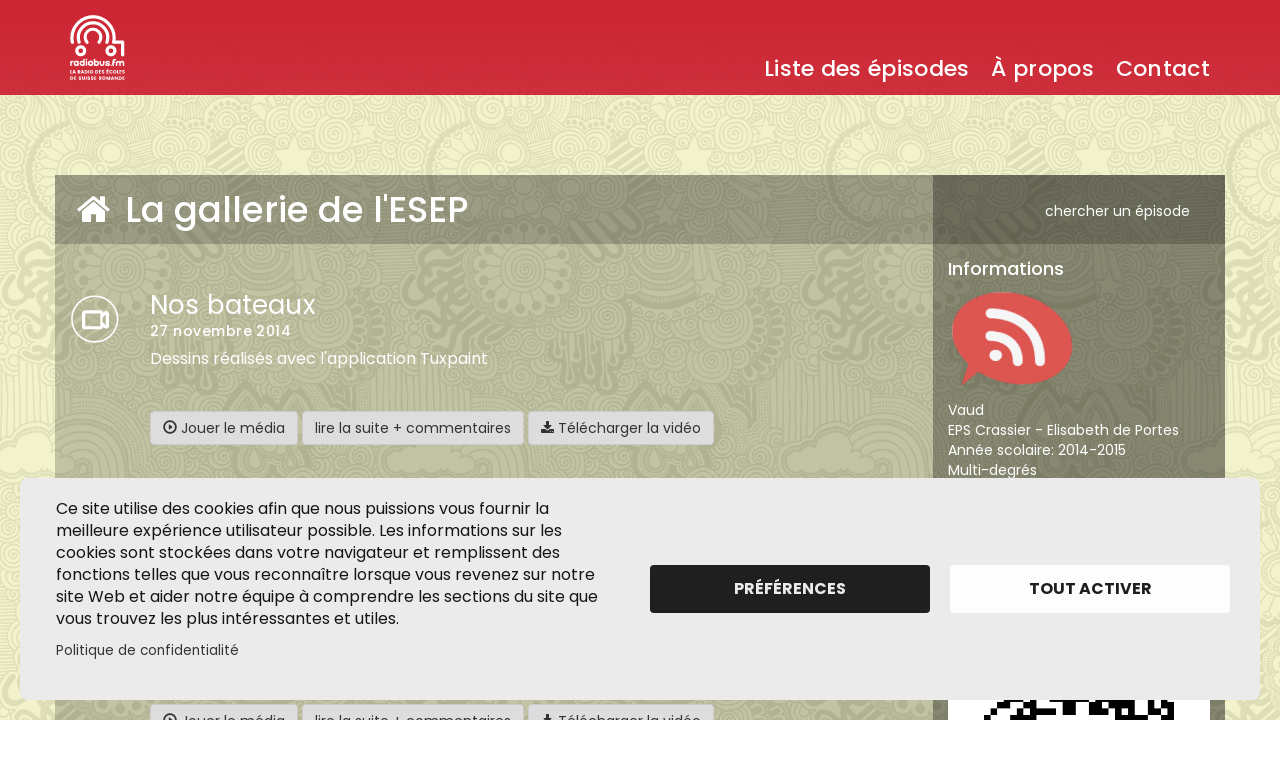

--- FILE ---
content_type: text/html; charset=utf-8
request_url: https://radiobus.fm/podcast/la-gallerie-de-lesep
body_size: 6937
content:
<!DOCTYPE html>
<html lang="fr" dir="ltr" prefix="content: http://purl.org/rss/1.0/modules/content/ dc: http://purl.org/dc/terms/ foaf: http://xmlns.com/foaf/0.1/ og: http://ogp.me/ns# rdfs: http://www.w3.org/2000/01/rdf-schema# sioc: http://rdfs.org/sioc/ns# sioct: http://rdfs.org/sioc/types# skos: http://www.w3.org/2004/02/skos/core# xsd: http://www.w3.org/2001/XMLSchema#">
<head>
  <link rel="profile" href="http://www.w3.org/1999/xhtml/vocab" />
  <meta charset="utf-8">
  <meta name="viewport" content="width=device-width, initial-scale=1.0">
  <meta http-equiv="Content-Type" content="text/html; charset=utf-8" />
<meta name="Generator" content="Drupal 7 (http://drupal.org)" />
<link rel="canonical" href="/podcast/la-gallerie-de-lesep" />
<link rel="shortlink" href="/node/6168" />
<link rel="icon" type="image/png" href="https://radiobus.fm/sites/all/themes/scolcast/images/radiobus/favicon.png" />
  <title>La gallerie de l&#039;ESEP | Scolcast / Radiobus</title>
    <link type="text/css" rel="stylesheet" href="https://radiobus.fm/sites/default/files/css/css_lQaZfjVpwP_oGNqdtWCSpJT1EMqXdMiU84ekLLxQnc4.css" media="all" />
<link type="text/css" rel="stylesheet" href="https://radiobus.fm/sites/default/files/css/css_6zemUaNACzZ5sPLowbJJP0jVAcgeofg1dmXJdb1dfGY.css" media="all" />
<link type="text/css" rel="stylesheet" href="https://radiobus.fm/sites/default/files/css/css_3YjFjv9i7mHORfdqPjS69ptFUfD4N_M6xq3dK6pATSg.css" media="all" />
<link type="text/css" rel="stylesheet" href="https://fonts.googleapis.com/css?family=Poppins:400,500,700%7CSansita+One" media="all" />
<link type="text/css" rel="stylesheet" href="https://cdnjs.cloudflare.com/ajax/libs/font-awesome/4.7.0/css/font-awesome.min.css" media="all" />
<link type="text/css" rel="stylesheet" href="https://radiobus.fm/sites/default/files/css/css_BbIZczo_DrzeXXBIaJJ51OPX-npHeRt8SMgt75Kyehw.css" media="all" />
  <script src="https://radiobus.fm/sites/default/files/js/js_JTm0n_if0y0wuxhP5foa732Fin7WQC5I8L6sGe_GIn0.js"></script>
<script src="https://radiobus.fm/sites/default/files/js/js_PdiuypZMI8o81AYEdTHwjRslVPEF69JFzr7Y9sMWt4s.js"></script>
<script src="https://radiobus.fm/sites/default/files/js/js_kHzRH0nadbe909v3w4LVxgw5vlS5lHXagiT4clui_cc.js"></script>
<script src="https://radiobus.fm/sites/default/files/js/js_MAedqTwZJEhmyqkCeslanwapquH8GfP0iY2WujCq3BA.js"></script>
<script src="https://radiobus.fm/sites/default/files/js/js_4y1OEo-hSha9EX-4c0eVDud1HR0PoCzVv3npJv173xo.js"></script>
<script>jQuery.extend(Drupal.settings, {"basePath":"\/","pathPrefix":"","ajaxPageState":{"theme":"scolcast","theme_token":"hJgMkDVswxVcgWGbPhIHctfNBXcvJdQxfnLieXtI0rc","js":{"sites\/default\/files\/minify\/MobileMenu.min.min.js":1,"sites\/default\/files\/minify\/SearchBar.min.min.js":1,"sites\/default\/files\/minify\/customize-twitter.min.min.js":1,"sites\/all\/themes\/scolcast\/js\/scripts.js":1,"sites\/all\/themes\/bootstrap\/js\/bootstrap.js":1,"sites\/default\/files\/minify\/jquery.min.2.1.4.min.js":1,"sites\/default\/files\/minify\/jquery.once.1.2.min.js":1,"sites\/default\/files\/minify\/drupal.min.js":1,"misc\/jquery.once.js":1,"sites\/all\/modules\/upload_progress\/js\/upload_progress.js":1,"sites\/default\/files\/minify\/fr_GFbq91pMFkf8VGahLgl9CUSkpiYQrf8SrmPCjl2Dnfk.min.js":1,"sites\/default\/files\/minify\/jquery.colorbox-min.min.js":1,"sites\/default\/files\/minify\/colorbox.min.js":1,"sites\/default\/files\/minify\/colorbox_inline.min.js":1,"sites\/all\/modules\/video\/js\/video.js":1,"sites\/all\/modules\/nodeviewcount\/theme\/js\/nodeviewcount.js":1,"sites\/all\/themes\/scolcast\/js\/video.min.js":1,"sites\/all\/themes\/scolcast\/js\/slick.min.js":1,"sites\/default\/files\/minify\/clipboard.min.min.js":1,"sites\/all\/themes\/scolcast\/js\/videojs-contrib-hls.js":1,"sites\/all\/themes\/scolcast\/js\/videojs-watermark.js":1,"sites\/all\/themes\/scolcast\/js\/videojs-playlist.js":1,"sites\/all\/themes\/scolcast\/js\/videojs-airplay\/silvermine-videojs-airplay.min.js":1,"sites\/all\/themes\/scolcast\/js\/parallax.min.js":1,"sites\/default\/files\/minify\/affix.min.js":1,"sites\/default\/files\/minify\/alert.min.js":1,"sites\/default\/files\/minify\/button.min.js":1,"sites\/default\/files\/minify\/carousel.min.js":1,"sites\/default\/files\/minify\/collapse.min.js":1,"sites\/default\/files\/minify\/dropdown.min.js":1,"sites\/default\/files\/minify\/modal.min.js":1,"sites\/all\/themes\/scolcast\/bootstrap\/js\/tooltip.js":1,"sites\/all\/themes\/scolcast\/bootstrap\/js\/popover.js":1,"sites\/all\/themes\/scolcast\/bootstrap\/js\/scrollspy.js":1,"sites\/all\/themes\/scolcast\/bootstrap\/js\/tab.js":1,"sites\/all\/themes\/scolcast\/bootstrap\/js\/transition.js":1},"css":{"modules\/system\/system.base.css":1,"sites\/all\/modules\/date\/date_api\/date.css":1,"sites\/all\/modules\/date\/date_popup\/themes\/datepicker.1.7.css":1,"modules\/field\/theme\/field.css":1,"modules\/node\/node.css":1,"sites\/all\/modules\/views\/css\/views.css":1,"sites\/all\/modules\/ckeditor\/css\/ckeditor.css":1,"sites\/all\/libraries\/colorbox\/example2\/colorbox.css":1,"sites\/all\/modules\/ctools\/css\/ctools.css":1,"sites\/all\/modules\/video\/css\/video.css":1,"sites\/all\/modules\/addtoany\/addtoany.css":1,"sites\/all\/themes\/scolcast\/less\/radiobus-style.less":1,"sites\/all\/themes\/scolcast\/css\/MobileMenu.min.css":1,"sites\/all\/themes\/scolcast\/css\/SearchBar.min.css":1,"sites\/all\/themes\/scolcast\/css\/chosen-bootstrap.css":1,"sites\/all\/themes\/scolcast\/css\/slick.css":1,"https:\/\/fonts.googleapis.com\/css?family=Poppins:400,500,700%7CSansita+One":1,"https:\/\/cdnjs.cloudflare.com\/ajax\/libs\/font-awesome\/4.7.0\/css\/font-awesome.min.css":1,"sites\/all\/themes\/scolcast\/css\/video-js.css":1,"sites\/all\/themes\/scolcast\/css\/videojs-watermark.css":1,"sites\/all\/themes\/scolcast\/js\/videojs-airplay\/silvermine-videojs-airplay.css":1}},"colorbox":{"opacity":"0.85","current":"{current} sur {total}","previous":"\u00ab Pr\u00e9c.","next":"Suivant \u00bb","close":"Fermer","maxWidth":"98%","maxHeight":"98%","fixed":true,"mobiledetect":false,"mobiledevicewidth":"480px"},"nodeviewcount":{"nodeviewcount_path":"nodeviewcount","nodeviewcount_nid":"6168","nodeviewcount_uid":0},"themePath":"\/sites\/all\/themes\/scolcast","bootstrap":{"anchorsFix":"0","anchorsSmoothScrolling":"0","formHasError":1,"popoverEnabled":1,"popoverOptions":{"animation":1,"html":0,"placement":"right","selector":"","trigger":"click","triggerAutoclose":1,"title":"","content":"","delay":0,"container":"body"},"tooltipEnabled":0,"tooltipOptions":{"animation":1,"html":0,"placement":"auto left","selector":"","trigger":"hover focus","delay":0,"container":"body"}}});</script>
</head>
<body class="html not-front not-logged-in one-sidebar sidebar-second page-node page-node- page-node-6168 node-type-podcast is_radiobus">
  <div id="skip-link">
    <a href="#main-content" class="element-invisible element-focusable">Aller au contenu principal</a>
  </div>
  <div class="hidden">
      </div>
    <div class="wrap" style="background-image: url(https://radiobus.fm/sites/default/files/bg_blog.png);background-color:#fff;"> <header class="header header--blog"><div class="container "><div class="row"><div class="col-xs-4 header__brand"> <a href="/" class="no-eanim"> <img class="header__logo header__logo--radiobus" src="/sites/all/themes/scolcast/images/radiobus/logo.svg" alt="logo Radiobus"> </a></div><div class="col-xs-8 header__menu"><div><div class="header__nav"><ul class="links"><li><a href="/podcast/la-gallerie-de-lesep">Liste des épisodes</a></li><li><a href="/informations/podcast/6168/">À propos</a></li><li><a href="/user/609/contact">Contact</a></li></ul></div> <button data-toggle="MobileMenu" data-target="#MobileMenu" class="header__burger hidden-md hidden-lg"><i></i><i></i><i></i></button> <a href="/user/login" class="header__usermenu hidden-lg hidden-md"><i class="fa fa-user-o" aria-hidden="true"></i></a></div></div></div></div></header><div class="main-container page container"><h1 class="page__title"> <a href="/podcast/la-gallerie-de-lesep" class="podcast-title-limit"><i class="hidden-xs fa fa-fw fa-home"></i> La gallerie de l'ESEP</a></h1> <a class="page__search" href="javascript:void(0)" data-target="#mySearchBar" data-toggle="SearchBar"> <span class="hidden-xs hidden-sm">chercher un épisode</span> <svg width="16" height="16" style="position:relative;top:2px;"><use xlink:href="#search"></use></svg> </a><div class="row page__flex"> <section class="page__content col-sm-8 col-md-9"> <a id="main-content"></a><div class="view view-episodes-par-podcast-bloc view-id-episodes_par_podcast_bloc view-display-id-date view-dom-id-d193a98bd58d0ef04503f71ebe81b28f"><div class="view-content"><div class="views-row views-row-1 views-row-odd views-row-first"><div class="views-field views-field-rendered-entity"> <span class="field-content"><div class="episode"><div class="episode__icon"> <img src="/sites/all/themes/scolcast/images/video_picto.svg" alt="" ></div><div class="episode__infos"><div class="episode__title">Nos bateaux</div><div class="episode__date"><span property="dc:date dc:created" content="2014-11-27T17:51:44+01:00" datatype="xsd:dateTime">27 novembre 2014</span></div><div class="episode__description"><div class="field field-name-body field-type-text-with-summary field-label-hidden"><div class="field-items"><div class="field-item even" property="content:encoded"><p>Dessins réalisés avec l'application Tuxpaint</p></div></div></div></div><div> <a class="btn btn-default colorbox-inline" href="?width=800&inline=true#media-colorbox-9352"><span class="glyphicon glyphicon-play-circle" aria-hidden="true"></span> Jouer le média</a> <a class="btn btn-default" href="/episode/nos-bateaux">lire la suite + commentaires</a> <a href="https://radiobus.fm/system/files/episodes/videos/9aa832cdc015747b83ecb0a60b7ec766609224c7/original/export-x264.mp4?download=1" class="hidden-xs hidden-sm btn btn-default"><i class="fa fa-download" aria-hidden="true"></i> Télécharger la vidéo</a></div></div><div style="display:none"><div id="media-colorbox-9352" ><div class="field field-name-field-video field-type-video field-label-hidden"><div class="field-items"><div class="field-item even"><div style="width:100%"	><video poster="" id="video-9352" width="100%" class="video-js vjs-default-skin vjs-big-play-centered vjs-16-9" controls></video>
<script>
(function(window, videojs) {
videojs.addLanguage('fr', {
'Play': 'Lecture',
'Pause': 'Pause',
'Replay': 'Rejouer',
'Current Time': 'Temps écoulé',
'Duration': 'Durée',
'Remaining Time': 'Temps restant',
'Volume': 'Volume',
'Mute': 'Muet',
'Unmute': 'Activer le son',
'Fullscreen': 'Plein écran',
'Exit Fullscreen': 'Quitter le plein écran',
'Chapters': 'Chapitres'
});
var player =  window.player =  videojs('video-9352', {language: 'fr'});
player.src({
src: 'https://www.scolcast.ch:1935/vod/mp4:7ecf74c7a1f40e9d30d3420c44b23dfbf0e177ca.mp4/playlist.m3u8',
type: 'application/x-mpegURL'
});
player.watermark({
file: '/sites/all/themes/scolcast/images/watermark.png',
xpos: 100,
ypos: 0,
xrepeat: 0,
opacity: 1,
});
player.airPlay();
}(window, window.videojs));
</script>
</div></div></div></div></div></div></div></span></div></div><div class="views-row views-row-2 views-row-even views-row-last"><div class="views-field views-field-rendered-entity"> <span class="field-content"><div class="episode"><div class="episode__icon"> <img src="/sites/all/themes/scolcast/images/video_picto.svg" alt="" ></div><div class="episode__infos"><div class="episode__title">Concours de dessins des classes de 1P à 4P</div><div class="episode__date"><span property="dc:date dc:created" content="2014-10-02T22:32:16+02:00" datatype="xsd:dateTime">02 octobre 2014</span></div><div class="episode__description"><div class="field field-name-body field-type-text-with-summary field-label-hidden"><div class="field-items"><div class="field-item even" property="content:encoded"><p>" Elisabeth de Porte (1812 - 1914) ... il y a 100 ans déjà ! "</p><p><strong>Concours de dessins dans le cadre du 100ème anniversaire de son décès</strong></p></div></div></div></div><div> <a class="btn btn-default colorbox-inline" href="?width=800&inline=true#media-colorbox-9527"><span class="glyphicon glyphicon-play-circle" aria-hidden="true"></span> Jouer le média</a> <a class="btn btn-default" href="/episode/concours-de-dessins-des-classes-de-1p-4p">lire la suite + commentaires</a> <a href="https://radiobus.fm/system/files/episodes/videos/5ad7fa39af26e64b911890081857ab855258784f/original/export-x264.mp4?download=1" class="hidden-xs hidden-sm btn btn-default"><i class="fa fa-download" aria-hidden="true"></i> Télécharger la vidéo</a></div></div><div style="display:none"><div id="media-colorbox-9527" ><div class="field field-name-field-video field-type-video field-label-hidden"><div class="field-items"><div class="field-item even"><div style="width:100%"	><video poster="" id="video-9527" width="100%" class="video-js vjs-default-skin vjs-big-play-centered vjs-16-9" controls></video>
<script>
(function(window, videojs) {
videojs.addLanguage('fr', {
'Play': 'Lecture',
'Pause': 'Pause',
'Replay': 'Rejouer',
'Current Time': 'Temps écoulé',
'Duration': 'Durée',
'Remaining Time': 'Temps restant',
'Volume': 'Volume',
'Mute': 'Muet',
'Unmute': 'Activer le son',
'Fullscreen': 'Plein écran',
'Exit Fullscreen': 'Quitter le plein écran',
'Chapters': 'Chapitres'
});
var player =  window.player =  videojs('video-9527', {language: 'fr'});
player.src({
src: 'https://www.scolcast.ch:1935/vod/mp4:995e75919884158cc653a8bff140b3d8d9b7f890.mp4/playlist.m3u8',
type: 'application/x-mpegURL'
});
player.watermark({
file: '/sites/all/themes/scolcast/images/watermark.png',
xpos: 100,
ypos: 0,
xrepeat: 0,
opacity: 1,
});
player.airPlay();
}(window, window.videojs));
</script>
</div></div></div></div></div></div></div></span></div></div></div></div><div class="region region-content"> <section id="block-system-main" class="block block-system clearfix"> <article id="node-6168" class="node node-podcast clearfix" about="/podcast/la-gallerie-de-lesep" typeof="sioc:Item foaf:Document"> <header> <span property="dc:title" content="La gallerie de l&#039;ESEP" class="rdf-meta element-hidden"></span><span property="sioc:num_replies" content="0" datatype="xsd:integer" class="rdf-meta element-hidden"></span> </header> </article></section></div> </section> <aside class="col-sm-4 col-md-3 page__sidebar" role="complementary"><div class="region region-sidebar-second"> <section id="block-views-podcast-informations-block" class="block block-views clearfix"><div class="view view-podcast-informations view-id-podcast_informations view-display-id-block view-dom-id-1baa0e5d2d90befde985f98107d02fc7"><div class="view-content"><div class="views-row views-row-1 views-row-odd views-row-first views-row-last"><div class="page__sidebox"><h3>Informations</h3><p><div class="field field-name-field-logo-du-podcast field-type-image field-label-hidden"><div class="field-items"><div class="field-item even"><img typeof="foaf:Image" class="img-responsive" src="https://radiobus.fm/sites/default/files/styles/medium/public/default_images/scolcast_logo.png?itok=rx16SGoe" alt="" /></div></div></div></p><div class="field field-name-field-canton field-type-entityreference field-label-hidden"><div class="field-items"><div class="field-item even">Vaud</div></div></div><div class="field field-name-field-etablissement field-type-entityreference field-label-hidden"><div class="field-items"><div class="field-item even">EPS Crassier - Elisabeth de Portes</div></div></div><div class="field field-name-field-annee-scolaire field-type-list-text field-label-inline clearfix"><div class="field-label">Année scolaire:&nbsp;</div><div class="field-items"><div class="field-item even">2014-2015</div></div></div><div class="field field-name-field-degre field-type-entityreference field-label-hidden"><div class="field-items"><div class="field-item even">Multi-degrés</div></div></div><div class="field field-name-field-discipline field-type-entityreference field-label-hidden"><div class="field-items"><div class="field-item even">Autre - divers</div></div></div></div><div class="page__sidebox"><h3>QRCode et RSS</h3><p> <a href="https://scolcast.ch/qrcode.php?s=qr&p=0&w=320&h=320&d=https%3A%2F%2Fradiobus.fm%2Fpodcast%2Fla-gallerie-de-lesep" target="_blank"> <img class="img-responsive" src="https://scolcast.ch/qrcode.php?s=qr&p=0&w=320&h=320&d=https%3A%2F%2Fradiobus.fm%2Fpodcast%2Fla-gallerie-de-lesep" alt="" /> </a></p> <i class="fa fa-rss"></i> <a href="podcast://www.scolcast.ch/podcast/6168/rss">Apple Podcasts</a> / <a href="/podcast/6168/rss">RSS</a></div><div class="page__sidebox small"> <a href="https://creativecommons.org/licenses/by-nc-nd/3.0/" target="_blank"> <img style="margin-bottom: 5px" class="img-responsive" src="/sites/all/themes/scolcast/images/cc.png" alt="" /> </a> <a rel="cc:attributionURL" property="cc:attributionName" href="http://www.scolcast.ch" xmlns:cc="http://creativecommons.org/ns#">Scolcast</a> est mis à disposition selon les termes de la <a href="http://creativecommons.org/licenses/by-nc-nd/3.0/" rel="license">licence Creative Commons Attribution - Pas d’Utilisation Commerciale - Pas de Modification 3.0 non transposé</a>.<br> Basé(e) sur une oeuvre à <a rel="dct:source" href="http://www.scolcast.ch" xmlns:dct="http://purl.org/dc/terms/">www.scolcast.ch</a></div></div></div></div></section></div> </aside></div></div></div><footer class="footer"><div class="container"><div class="row"><div class="col-sm-4"><div class="logo-def"> <img src="https://www.scolcast.ch/sites/all/themes/scolcast/images/scolcast/img/logo-dfjc.svg" alt=""></div> <br style="clear:both"><p class="footer__copyright">© TOUS DROITS RÉSERVÉS - CODE &amp; DESIGN: ERGOPIX SÀRL</p></div><div class="col-sm-4"><a href="https://www.hepl.ch/"><img class="logo-hep" src="/sites/all/themes/scolcast/images/scolcast/img/logo-hep.png" alt="" width="140" /></a></div><div class="col-sm-4"><p>CANTONS PARTENAIRES</p><p class="footer__flag"><img src="/sites/all/themes/scolcast/images/vd.png" alt=""> VAUD</p><p class="footer__flag"><img src="/sites/all/themes/scolcast/images/vs.png" alt=""> VALAIS</p><p class="footer__flag"><img src="/sites/all/themes/scolcast/images/be.png" alt=""> BERNE</p><p class="footer__flag"><img src="/sites/all/themes/scolcast/images/ne.png" alt=""> NEUCHATEL</p><p class="footer__flag"><img src="/sites/all/themes/scolcast/images/ju.png" alt=""> JURA</p></div></div></div></footer><div id="mySearchBar" class="searchbar"><form role="search" method="get" class="searchbar__form" action="/recherche/podcast/6168/episodes"> <input placeholder="recherche" class="searchbar__field" type="text" value="" name="key" /> <button class="searchbar__button" type="submit"><i class="fa fa-search" aria-hidden="true"></i></button> <button class="searchbar__button searchbar__button--last" type="button" data-toggle="SearchBar"><i class="fa fa-times" aria-hidden="true"></i></button></form></div><div id="MobileMenu"><ul class="links"><li class="menu-2628 first"><a href="/" title="">Accueil</a></li><li class="menu-3067"><a href="/informations-radiobus" title="">Informations</a></li><li class="menu-2630"><a href="/contact-0" title="">Contact</a></li><li class="menu-2632"><a href="/partenaires" title="">Partenaires</a></li><li class="menu-2633"><a href="/presse-et-radio" title="">Presse et radio</a></li><li class="menu-2631"><a href="/programme" title="">Programme</a></li><li class="menu-3383 last"><a href="http://www.scolcast.ch" title="">Scolcast.ch</a></li></ul></div>
<script src="/sites/all/themes/scolcast/js/matomo-radiobus.js" data-sid="matomo" type="text/plain"></script>  <script src="https://radiobus.fm/sites/default/files/js/js_-qig2GwPXi1ltD2UUOg2tIxVHR0W5laA-P9pelluB74.js"></script>
<script src="https://radiobus.fm/sites/default/files/js/js_FbpwIZNwgzwEuuL4Q2HOM07BOSCY5LxL_gwSK4ohQBM.js"></script>
  <link rel="stylesheet" media="screen" href="/sites/all/themes/scolcast/js/cookiesjsr/dist/cookiesjsr.min.css">
<link rel="stylesheet" media="screen" href="/sites/all/themes/scolcast/js/cookiesjsr/cookiesjsr.css">
<div id="cookiesjsr"></div>
<button onclick="window.location.href='#editCookieSettings';" data-href="#moove_gdpr_cookie_modal" id="moove_gdpr_save_popup_settings_button" style="" class="" aria-label="Réglages">
    <span class="moove_gdpr_icon">
      <svg viewBox="0 0 512 512" xmlns="http://www.w3.org/2000/svg" style="max-width: 30px; max-height: 30px;">
        <g data-name="1">
          <path d="M293.9,450H233.53a15,15,0,0,1-14.92-13.42l-4.47-42.09a152.77,152.77,0,0,1-18.25-7.56L163,413.53a15,15,0,0,1-20-1.06l-42.69-42.69a15,15,0,0,1-1.06-20l26.61-32.93a152.15,152.15,0,0,1-7.57-18.25L76.13,294.1a15,15,0,0,1-13.42-14.91V218.81A15,15,0,0,1,76.13,203.9l42.09-4.47a152.15,152.15,0,0,1,7.57-18.25L99.18,148.25a15,15,0,0,1,1.06-20l42.69-42.69a15,15,0,0,1,20-1.06l32.93,26.6a152.77,152.77,0,0,1,18.25-7.56l4.47-42.09A15,15,0,0,1,233.53,48H293.9a15,15,0,0,1,14.92,13.42l4.46,42.09a152.91,152.91,0,0,1,18.26,7.56l32.92-26.6a15,15,0,0,1,20,1.06l42.69,42.69a15,15,0,0,1,1.06,20l-26.61,32.93a153.8,153.8,0,0,1,7.57,18.25l42.09,4.47a15,15,0,0,1,13.41,14.91v60.38A15,15,0,0,1,451.3,294.1l-42.09,4.47a153.8,153.8,0,0,1-7.57,18.25l26.61,32.93a15,15,0,0,1-1.06,20L384.5,412.47a15,15,0,0,1-20,1.06l-32.92-26.6a152.91,152.91,0,0,1-18.26,7.56l-4.46,42.09A15,15,0,0,1,293.9,450ZM247,420h33.39l4.09-38.56a15,15,0,0,1,11.06-12.91A123,123,0,0,0,325.7,356a15,15,0,0,1,17,1.31l30.16,24.37,23.61-23.61L372.06,328a15,15,0,0,1-1.31-17,122.63,122.63,0,0,0,12.49-30.14,15,15,0,0,1,12.92-11.06l38.55-4.1V232.31l-38.55-4.1a15,15,0,0,1-12.92-11.06A122.63,122.63,0,0,0,370.75,187a15,15,0,0,1,1.31-17l24.37-30.16-23.61-23.61-30.16,24.37a15,15,0,0,1-17,1.31,123,123,0,0,0-30.14-12.49,15,15,0,0,1-11.06-12.91L280.41,78H247l-4.09,38.56a15,15,0,0,1-11.07,12.91A122.79,122.79,0,0,0,201.73,142a15,15,0,0,1-17-1.31L154.6,116.28,131,139.89l24.38,30.16a15,15,0,0,1,1.3,17,123.41,123.41,0,0,0-12.49,30.14,15,15,0,0,1-12.91,11.06l-38.56,4.1v33.38l38.56,4.1a15,15,0,0,1,12.91,11.06A123.41,123.41,0,0,0,156.67,311a15,15,0,0,1-1.3,17L131,358.11l23.61,23.61,30.17-24.37a15,15,0,0,1,17-1.31,122.79,122.79,0,0,0,30.13,12.49,15,15,0,0,1,11.07,12.91ZM449.71,279.19h0Z" fill="currentColor"></path>
          <path d="M263.71,340.36A91.36,91.36,0,1,1,355.08,249,91.46,91.46,0,0,1,263.71,340.36Zm0-152.72A61.36,61.36,0,1,0,325.08,249,61.43,61.43,0,0,0,263.71,187.64Z" fill="currentColor"></path>
        </g>
      </svg>
    </span>

    <span class="moove_gdpr_text">Réglages des cookies<br /><strong>et politique de confidentialité<strong></span>
  </button>
  <script src="/sites/all/themes/scolcast/js/cookiesjsr/cookiesjsr-init.js"></script>
  <script src="/sites/all/themes/scolcast/js/cookiesjsr/dist/cookiesjsr.min.js"></script></body>
</html>

--- FILE ---
content_type: image/svg+xml
request_url: https://radiobus.fm/sites/all/themes/scolcast/images/radiobus/logo.svg
body_size: 3526
content:
<svg id="Calque_1" data-name="Calque 1" xmlns="http://www.w3.org/2000/svg" width="40.22mm" height="47.27mm" viewBox="0 0 114 134"><defs><style>.cls-1{isolation:isolate;}.cls-2{fill:#fff;}</style></defs><title>logo</title><g id="Symbols"><g id="Navbar"><g id="Logo"><g id="La-radio-des-écoles" class="cls-1"><g class="cls-1"><path class="cls-2" d="M.75,113H2.46v5.72H4.59V120H.75Z"/><path class="cls-2" d="M10.18,120l-.39-1.18H7.27L6.88,120H5.06l2.44-7H9.58L12,120ZM7.7,117.52H9.36L8.53,115Z"/><path class="cls-2" d="M17.92,117.27V120H16.21v-7H19a2.69,2.69,0,0,1,1.9.63,2,2,0,0,1,.68,1.52,2.16,2.16,0,0,1-.37,1.19,2,2,0,0,1-1.21.82L21.7,120h-2l-1.58-2.73Zm0-3V116H19a.82.82,0,0,0,.61-.23.8.8,0,0,0,.23-.61.85.85,0,0,0-.23-.61.81.81,0,0,0-.61-.24Z"/><path class="cls-2" d="M27.53,120l-.39-1.18H24.62L24.23,120H22.41l2.44-7h2.08l2.43,7Zm-2.48-2.48h1.66l-.83-2.5Z"/><path class="cls-2" d="M32.85,113a3.92,3.92,0,0,1,2.76,1,3.5,3.5,0,0,1,0,5.06,4,4,0,0,1-2.76,1H30.38v-7Zm-.76,5.72h.76a2,2,0,0,0,1.54-.6,2.59,2.59,0,0,0,0-3.22,2,2,0,0,0-1.54-.6h-.76Z"/><path class="cls-2" d="M38,120v-7h1.71v7Z"/><path class="cls-2" d="M42,119.05a3.72,3.72,0,0,1,0-5.16,3.56,3.56,0,0,1,2.56-1A3.6,3.6,0,1,1,42,119.05Zm3.91-1.11a2.41,2.41,0,0,0,0-2.94,1.94,1.94,0,0,0-2.71,0,2.41,2.41,0,0,0,0,2.94,1.94,1.94,0,0,0,2.71,0Z"/><path class="cls-2" d="M55.05,113a3.92,3.92,0,0,1,2.76,1,3.5,3.5,0,0,1,0,5.06,4,4,0,0,1-2.76,1H52.58v-7Zm-.76,5.72h.76a2,2,0,0,0,1.54-.6,2.59,2.59,0,0,0,0-3.22,2,2,0,0,0-1.54-.6h-.76Z"/><path class="cls-2" d="M64.4,113v1.3H61.86v1.51H64.1v1.3H61.86v1.63H64.4V120H60.15v-7Z"/><path class="cls-2" d="M68.43,114.23a.84.84,0,0,0-.53.17.62.62,0,0,0-.2.49.71.71,0,0,0,.19.52,1.4,1.4,0,0,0,.49.3l.68.2c.25.06.5.14.75.22a3.24,3.24,0,0,1,.67.34,1.4,1.4,0,0,1,.5.57,1.8,1.8,0,0,1,.19.87,1.93,1.93,0,0,1-.73,1.52,2.76,2.76,0,0,1-1.91.64,3,3,0,0,1-1.91-.57,2,2,0,0,1-.72-1.62h1.82c0,.56.33.84.86.84a.81.81,0,0,0,.58-.19.67.67,0,0,0,.21-.5.66.66,0,0,0-.19-.49,1.24,1.24,0,0,0-.5-.3A7.05,7.05,0,0,0,68,117c-.25-.07-.49-.15-.74-.24a3.6,3.6,0,0,1-.68-.34,1.39,1.39,0,0,1-.49-.55,1.86,1.86,0,0,1-.19-.87,1.91,1.91,0,0,1,.73-1.57,2.9,2.9,0,0,1,1.86-.59,3.06,3.06,0,0,1,1.84.51,2,2,0,0,1,.73,1.63H69.2a1,1,0,0,0-.25-.59A.72.72,0,0,0,68.43,114.23Z"/><path class="cls-2" d="M80.13,113v1.3H77.59v1.51h2.24v1.3H77.59v1.63h2.54V120H75.88v-7Zm-3.39-1.56,2.41-1.16v1.33l-2.41,1Z"/><path class="cls-2" d="M82.41,119.05a3.72,3.72,0,0,1,0-5.16,3.56,3.56,0,0,1,2.56-1,3.64,3.64,0,0,1,2.08.62,3.22,3.22,0,0,1,1.27,1.72h-2a1.35,1.35,0,0,0-1.28-.77,1.79,1.79,0,0,0-1.39.55,2.41,2.41,0,0,0,0,2.94,1.79,1.79,0,0,0,1.39.55,1.35,1.35,0,0,0,1.28-.77h2a3.22,3.22,0,0,1-1.27,1.72,3.64,3.64,0,0,1-2.08.62A3.56,3.56,0,0,1,82.41,119.05Z"/><path class="cls-2" d="M90.23,119.05a3.72,3.72,0,0,1,0-5.16,3.56,3.56,0,0,1,2.56-1,3.52,3.52,0,0,1,2.55,1,3.6,3.6,0,0,1-2.55,6.18A3.53,3.53,0,0,1,90.23,119.05Zm3.9-1.11a2.37,2.37,0,0,0,0-2.94,1.71,1.71,0,0,0-1.35-.55,1.74,1.74,0,0,0-1.35.55,2.41,2.41,0,0,0,0,2.94,1.74,1.74,0,0,0,1.35.55A1.71,1.71,0,0,0,94.13,117.94Z"/><path class="cls-2" d="M97.66,113h1.71v5.72h2.13V120H97.66Z"/><path class="cls-2" d="M106.88,113v1.3h-2.54v1.51h2.24v1.3h-2.24v1.63h2.54V120h-4.25v-7Z"/><path class="cls-2" d="M110.91,114.23a.84.84,0,0,0-.53.17.62.62,0,0,0-.2.49.71.71,0,0,0,.19.52,1.4,1.4,0,0,0,.49.3l.68.2c.25.06.5.14.75.22a3.24,3.24,0,0,1,.67.34,1.4,1.4,0,0,1,.5.57,1.8,1.8,0,0,1,.19.87,1.93,1.93,0,0,1-.73,1.52,2.76,2.76,0,0,1-1.91.64,3,3,0,0,1-1.91-.57,2,2,0,0,1-.72-1.62h1.82c0,.56.33.84.86.84a.83.83,0,0,0,.58-.19.67.67,0,0,0,.21-.5.66.66,0,0,0-.19-.49,1.24,1.24,0,0,0-.5-.3,7.05,7.05,0,0,0-.68-.2c-.25-.07-.49-.15-.74-.24a3.6,3.6,0,0,1-.68-.34,1.39,1.39,0,0,1-.49-.55,1.86,1.86,0,0,1-.19-.87,1.91,1.91,0,0,1,.73-1.57,2.9,2.9,0,0,1,1.86-.59,3.06,3.06,0,0,1,1.84.51,2,2,0,0,1,.73,1.63h-1.86a1,1,0,0,0-.25-.59A.72.72,0,0,0,110.91,114.23Z"/></g></g><g id="de-Suisse-Romande" class="cls-1"><g class="cls-1"><path class="cls-2" d="M3.19,126.05a3.88,3.88,0,0,1,2.73,1A3.21,3.21,0,0,1,7,129.52,3.24,3.24,0,0,1,5.92,132a3.88,3.88,0,0,1-2.73,1H.74v-7Zm-.75,5.66h.75a2,2,0,0,0,1.52-.59,2.55,2.55,0,0,0,0-3.19,2,2,0,0,0-1.52-.59H2.44Z"/><path class="cls-2" d="M12.77,126v1.29H10.26v1.49h2.21v1.29H10.26v1.61h2.51V133H8.56v-7Z"/><path class="cls-2" d="M20.56,127.29a.76.76,0,0,0-.52.17.6.6,0,0,0-.2.48.69.69,0,0,0,.19.51,1.2,1.2,0,0,0,.49.3c.2.07.42.13.67.2s.49.14.74.22a3.48,3.48,0,0,1,.67.33,1.58,1.58,0,0,1,.49.56,2,2,0,0,1,.18.87,1.93,1.93,0,0,1-.71,1.51,2.77,2.77,0,0,1-1.89.63,3,3,0,0,1-1.9-.57,1.93,1.93,0,0,1-.71-1.6h1.8c.05.56.33.83.85.83a.79.79,0,0,0,.57-.19.64.64,0,0,0,.21-.49.66.66,0,0,0-.19-.49,1.23,1.23,0,0,0-.49-.29l-.67-.21a7,7,0,0,1-.74-.23,3.39,3.39,0,0,1-.66-.33,1.31,1.31,0,0,1-.49-.55,1.79,1.79,0,0,1-.19-.86,1.88,1.88,0,0,1,.72-1.55,2.85,2.85,0,0,1,1.85-.59,3,3,0,0,1,1.81.51,2,2,0,0,1,.73,1.61H21.32a.88.88,0,0,0-.24-.58A.72.72,0,0,0,20.56,127.29Z"/><path class="cls-2" d="M25.09,130.2v-4.15h1.69v4.15a1.37,1.37,0,0,0,.31,1,1.16,1.16,0,0,0,.9.34,1.21,1.21,0,0,0,.91-.34,1.37,1.37,0,0,0,.31-1v-4.15h1.7v4.15a3,3,0,0,1-.43,1.59,2.59,2.59,0,0,1-1.09,1,3.28,3.28,0,0,1-1.43.31,2.92,2.92,0,0,1-2-.75A2.69,2.69,0,0,1,25.09,130.2Z"/><path class="cls-2" d="M32.86,133v-7h1.69v7Z"/><path class="cls-2" d="M38.9,127.29a.74.74,0,0,0-.52.17.57.57,0,0,0-.21.48.73.73,0,0,0,.19.51,1.27,1.27,0,0,0,.49.3c.2.07.43.13.68.2s.49.14.73.22a3.22,3.22,0,0,1,.67.33,1.49,1.49,0,0,1,.49.56,1.83,1.83,0,0,1,.19.87,1.94,1.94,0,0,1-.72,1.51,2.77,2.77,0,0,1-1.89.63,3,3,0,0,1-1.89-.57,1.91,1.91,0,0,1-.72-1.6h1.8c.05.56.33.83.85.83a.81.81,0,0,0,.58-.19.64.64,0,0,0,.21-.49.7.7,0,0,0-.19-.49,1.39,1.39,0,0,0-.49-.29l-.67-.21a6.34,6.34,0,0,1-.74-.23,3.22,3.22,0,0,1-.67-.33,1.46,1.46,0,0,1-.49-.55,1.79,1.79,0,0,1-.19-.86,1.88,1.88,0,0,1,.72-1.55A2.87,2.87,0,0,1,39,126a3,3,0,0,1,1.82.51,1.94,1.94,0,0,1,.72,1.61H39.66a1,1,0,0,0-.24-.58A.73.73,0,0,0,38.9,127.29Z"/><path class="cls-2" d="M45.81,127.29a.74.74,0,0,0-.52.17.57.57,0,0,0-.21.48.73.73,0,0,0,.19.51,1.27,1.27,0,0,0,.49.3c.2.07.43.13.68.2s.49.14.73.22a3.22,3.22,0,0,1,.67.33,1.49,1.49,0,0,1,.49.56,1.83,1.83,0,0,1,.19.87,1.94,1.94,0,0,1-.72,1.51,2.77,2.77,0,0,1-1.89.63A3,3,0,0,1,44,132.5a1.91,1.91,0,0,1-.72-1.6h1.8a.78.78,0,0,0,.86.83.8.8,0,0,0,.57-.19.64.64,0,0,0,.21-.49.7.7,0,0,0-.19-.49,1.39,1.39,0,0,0-.49-.29l-.67-.21a6.34,6.34,0,0,1-.74-.23,3.22,3.22,0,0,1-.67-.33,1.46,1.46,0,0,1-.49-.55,1.79,1.79,0,0,1-.19-.86,1.88,1.88,0,0,1,.72-1.55,2.87,2.87,0,0,1,1.85-.59,3,3,0,0,1,1.82.51,1.94,1.94,0,0,1,.72,1.61H46.57a1,1,0,0,0-.24-.58A.73.73,0,0,0,45.81,127.29Z"/><path class="cls-2" d="M54.57,126v1.29H52.05v1.49h2.22v1.29H52.05v1.61h2.52V133H50.36v-7Z"/><path class="cls-2" d="M61.7,130.3V133H60v-7h2.75a2.7,2.7,0,0,1,1.88.62,2,2,0,0,1,.67,1.51,2.15,2.15,0,0,1-.37,1.18,2,2,0,0,1-1.2.81L65.44,133h-2l-1.57-2.7Zm0-3V129h1a.8.8,0,0,0,.6-.23.81.81,0,0,0,.23-.6.83.83,0,0,0-.23-.6.78.78,0,0,0-.6-.24Z"/><path class="cls-2" d="M67.75,132.06a3.65,3.65,0,0,1,0-5.1,3.67,3.67,0,0,1,5.06,0,3.57,3.57,0,0,1-2.53,6.11A3.49,3.49,0,0,1,67.75,132.06Zm3.86-1.1a2.37,2.37,0,0,0,0-2.91,1.92,1.92,0,0,0-2.67,0,2.37,2.37,0,0,0,0,2.91,1.92,1.92,0,0,0,2.67,0Z"/><path class="cls-2" d="M83.3,126.05v7H81.6v-3.92L80,133H78.73l-1.61-3.92V133H75.43v-7h1.94l2,4.79,2-4.79Z"/><path class="cls-2" d="M89.7,133l-.38-1.17h-2.5L86.44,133H84.63l2.42-7h2.06l2.4,7Zm-2.45-2.45h1.64l-.82-2.48Z"/><path class="cls-2" d="M97.38,126h1.69v7H97.38l-2.84-4.39V133H92.85v-7h1.69l2.84,4.39Z"/><path class="cls-2" d="M103.5,126.05a3.92,3.92,0,0,1,2.74,1,3.2,3.2,0,0,1,1.06,2.5,3.24,3.24,0,0,1-1.06,2.51,3.92,3.92,0,0,1-2.74,1h-2.44v-7Zm-.75,5.66h.75a2,2,0,0,0,1.53-.59,2.59,2.59,0,0,0,0-3.19,2,2,0,0,0-1.53-.59h-.75Z"/><path class="cls-2" d="M113.09,126v1.29h-2.52v1.49h2.22v1.29h-2.22v1.61h2.52V133h-4.21v-7Z"/></g></g><g id="Radiobus-logo"><g id="Group"><path id="Fill-1" class="cls-2" d="M32.72,57.94a3.33,3.33,0,1,0,5.09-4.28,12.85,12.85,0,0,1,19-17.31,12.53,12.53,0,0,1,.85,17.21,3.37,3.37,0,0,0,.31,4.71A3.32,3.32,0,0,0,62.62,58a19.16,19.16,0,0,0-1.15-26.32,19.5,19.5,0,0,0-28.75,26.3Z"/><path id="Fill-2" class="cls-2" d="M23.92,22.49a33.91,33.91,0,0,0-8.25,34.24,3.32,3.32,0,1,0,6.33-2A27.26,27.26,0,0,1,28.61,27.2a27,27,0,0,1,38.22,0,27.14,27.14,0,0,1,6.62,27.5,3.32,3.32,0,1,0,6.32,2,33.79,33.79,0,0,0-8.25-34.24,33.56,33.56,0,0,0-47.6,0"/><path id="Fill-3" class="cls-2" d="M14.53,14A47.21,47.21,0,0,0,1.64,56.34a3.32,3.32,0,1,0,6.51-1.26A40.33,40.33,0,0,1,76.22,18.73,40.58,40.58,0,0,1,87.28,55.08a3.33,3.33,0,0,0,3.26,4h15.38V81.49a3.32,3.32,0,1,0,6.63,0V55.71a3.32,3.32,0,0,0-3.32-3.33H94.38A47,47,0,0,0,80.91,14a46.85,46.85,0,0,0-66.38,0"/><path id="Fill-4" class="cls-2" d="M10.74,73.4a11.5,11.5,0,1,0,11.5-11.55A11.54,11.54,0,0,0,10.74,73.4Zm6.64,0a4.86,4.86,0,1,1,4.86,4.88,4.88,4.88,0,0,1-4.86-4.88Z"/><path id="Fill-5" class="cls-2" d="M73.39,73.4a11.5,11.5,0,1,0,11.5-11.55A11.54,11.54,0,0,0,73.39,73.4Zm6.64,0a4.86,4.86,0,1,1,4.86,4.88A4.88,4.88,0,0,1,80,73.4Z"/></g><g id="Group-2" data-name="Group"><path id="Fill-6" class="cls-2" d="M35.77,91.17a1.66,1.66,0,1,1-1.66-1.67,1.66,1.66,0,0,1,1.66,1.67"/><path id="Fill-7" class="cls-2" d="M32.59,95.49v6.91a1.57,1.57,0,1,0,3.13,0V95.49a1.57,1.57,0,1,0-3.13,0"/><path id="Fill-8" class="cls-2" d="M16.69,94.13a1.55,1.55,0,0,0-1,.37,5.44,5.44,0,1,0-.09,9.25,1.56,1.56,0,0,0,2.66-1.11v-7a1.56,1.56,0,0,0-1.56-1.56Zm-3.87,7.27a2.3,2.3,0,1,1,2.29-2.3,2.29,2.29,0,0,1-2.29,2.3Z"/><path id="Fill-9" class="cls-2" d="M5.9,93.66A5.42,5.42,0,0,0,3,94.5,1.56,1.56,0,0,0,.46,95.69v7a1.57,1.57,0,1,0,3.13,0V99.29a1.23,1.23,0,0,0,0-.19A2.3,2.3,0,0,1,5.9,96.8a1.57,1.57,0,0,0,0-3.14"/><path id="Fill-10" class="cls-2" d="M29.1,89.69a1.56,1.56,0,0,0-1.56,1.57V94.2a5.43,5.43,0,1,0-2.31,10.34,5.33,5.33,0,0,0,2.77-.79,1.56,1.56,0,0,0,2.67-1.11V91.26a1.57,1.57,0,0,0-1.57-1.57ZM25.23,101.4a2.3,2.3,0,1,1,2.29-2.3,2.3,2.3,0,0,1-2.29,2.3Z"/><path id="Fill-11" class="cls-2" d="M37.13,99a5.53,5.53,0,1,0,5.52-5.55A5.54,5.54,0,0,0,37.13,99Zm3.19,0a2.34,2.34,0,1,1,2.33,2.34A2.34,2.34,0,0,1,40.32,99Z"/><path id="Fill-12" class="cls-2" d="M61.33,95.61v3.81a5.13,5.13,0,1,0,10.26,0V95.64a1.55,1.55,0,1,0-3.09,0v3.78a2,2,0,1,1-4.09,0V95.61a1.54,1.54,0,1,0-3.08,0"/><path id="Fill-13" class="cls-2" d="M107.42,94a5.11,5.11,0,0,0-3.62,1.4,5.14,5.14,0,0,0-3.59-1.37,5,5,0,0,0-5.13,5.15V103a1.54,1.54,0,1,0,3.08,0V99.21a2,2,0,1,1,4.09,0V103a1.54,1.54,0,0,0,2.84.84,1.53,1.53,0,0,0,.29-.89V99.18a2,2,0,1,1,4.09,0V103a1.54,1.54,0,1,0,3.08,0V99.18A5,5,0,0,0,107.42,94"/><path id="Fill-14" class="cls-2" d="M54.69,93.83a5.14,5.14,0,0,0-2.28.54V91.5a1.55,1.55,0,1,0-3.09,0v11.2A1.55,1.55,0,0,0,52,103.79a5.21,5.21,0,0,0,2.73.78,5.37,5.37,0,0,0,0-10.74Zm0,7.64A2.27,2.27,0,1,1,57,99.2a2.26,2.26,0,0,1-2.26,2.27Z"/><path id="Fill-15" class="cls-2" d="M77.43,93.86c-1.21,0-3.42.69-4.09,2.23a2.6,2.6,0,0,0-.23,1.11,2.44,2.44,0,0,0,.26,1c.47,1,1.9,1.29,4.12,2.18.63.25,1.78.54,1.93.83s-.21.65-1.08.67a4,4,0,0,1-2.73-1,2,2,0,0,0-2.35,0,1.52,1.52,0,0,0,0,2.17c1.38,1.34,3.58,1.49,5.07,1.45,1.08,0,3.42-.37,4.28-2.29a2.38,2.38,0,0,0,.2-1,2.21,2.21,0,0,0-.24-.93c-.5-1-1.93-1.42-4.45-2.32-.83-.3-1.63-.53-1.7-.76s.71-.72,1.38-.74c1.21,0,1.55.69,2.28,1.1a2,2,0,0,0,2.34-.19,1.39,1.39,0,0,0-.2-2.08,6.91,6.91,0,0,0-4.83-1.46"/><path id="Fill-16" class="cls-2" d="M86.68,103.06a1.42,1.42,0,1,1-1.42-1.42,1.42,1.42,0,0,1,1.42,1.42"/><path id="Fill-17" class="cls-2" d="M87.83,96V96a6,6,0,0,1,6-6.06,1.61,1.61,0,0,1,1.82,1.58,1.7,1.7,0,0,1-1.82,1.6,2.44,2.44,0,0,0-2.5,2.22h1.13c1,0,1.74.45,1.74,1.42s-.78,1.41-1.74,1.41H91.31v4.65a1.74,1.74,0,1,1-3.48,0Z"/></g></g></g></g></g></svg>